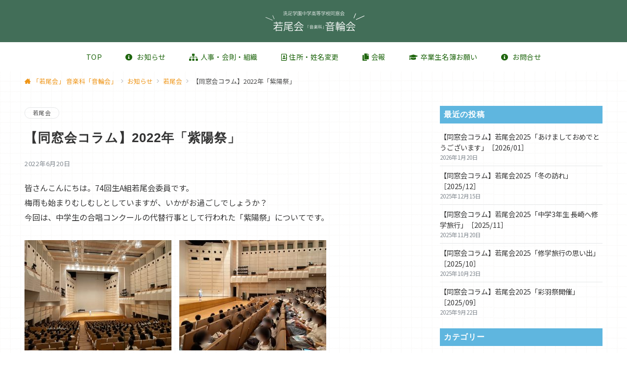

--- FILE ---
content_type: text/html; charset=utf-8
request_url: https://www.google.com/recaptcha/api2/anchor?ar=1&k=6LfV1w4bAAAAAJtuel5PIu1gi6XF4v_PvI-Khbln&co=aHR0cHM6Ly93YWthb2thaS1vdG93YWthaS5jb206NDQz&hl=en&v=N67nZn4AqZkNcbeMu4prBgzg&size=invisible&anchor-ms=20000&execute-ms=30000&cb=mt6shlifz4lc
body_size: 48782
content:
<!DOCTYPE HTML><html dir="ltr" lang="en"><head><meta http-equiv="Content-Type" content="text/html; charset=UTF-8">
<meta http-equiv="X-UA-Compatible" content="IE=edge">
<title>reCAPTCHA</title>
<style type="text/css">
/* cyrillic-ext */
@font-face {
  font-family: 'Roboto';
  font-style: normal;
  font-weight: 400;
  font-stretch: 100%;
  src: url(//fonts.gstatic.com/s/roboto/v48/KFO7CnqEu92Fr1ME7kSn66aGLdTylUAMa3GUBHMdazTgWw.woff2) format('woff2');
  unicode-range: U+0460-052F, U+1C80-1C8A, U+20B4, U+2DE0-2DFF, U+A640-A69F, U+FE2E-FE2F;
}
/* cyrillic */
@font-face {
  font-family: 'Roboto';
  font-style: normal;
  font-weight: 400;
  font-stretch: 100%;
  src: url(//fonts.gstatic.com/s/roboto/v48/KFO7CnqEu92Fr1ME7kSn66aGLdTylUAMa3iUBHMdazTgWw.woff2) format('woff2');
  unicode-range: U+0301, U+0400-045F, U+0490-0491, U+04B0-04B1, U+2116;
}
/* greek-ext */
@font-face {
  font-family: 'Roboto';
  font-style: normal;
  font-weight: 400;
  font-stretch: 100%;
  src: url(//fonts.gstatic.com/s/roboto/v48/KFO7CnqEu92Fr1ME7kSn66aGLdTylUAMa3CUBHMdazTgWw.woff2) format('woff2');
  unicode-range: U+1F00-1FFF;
}
/* greek */
@font-face {
  font-family: 'Roboto';
  font-style: normal;
  font-weight: 400;
  font-stretch: 100%;
  src: url(//fonts.gstatic.com/s/roboto/v48/KFO7CnqEu92Fr1ME7kSn66aGLdTylUAMa3-UBHMdazTgWw.woff2) format('woff2');
  unicode-range: U+0370-0377, U+037A-037F, U+0384-038A, U+038C, U+038E-03A1, U+03A3-03FF;
}
/* math */
@font-face {
  font-family: 'Roboto';
  font-style: normal;
  font-weight: 400;
  font-stretch: 100%;
  src: url(//fonts.gstatic.com/s/roboto/v48/KFO7CnqEu92Fr1ME7kSn66aGLdTylUAMawCUBHMdazTgWw.woff2) format('woff2');
  unicode-range: U+0302-0303, U+0305, U+0307-0308, U+0310, U+0312, U+0315, U+031A, U+0326-0327, U+032C, U+032F-0330, U+0332-0333, U+0338, U+033A, U+0346, U+034D, U+0391-03A1, U+03A3-03A9, U+03B1-03C9, U+03D1, U+03D5-03D6, U+03F0-03F1, U+03F4-03F5, U+2016-2017, U+2034-2038, U+203C, U+2040, U+2043, U+2047, U+2050, U+2057, U+205F, U+2070-2071, U+2074-208E, U+2090-209C, U+20D0-20DC, U+20E1, U+20E5-20EF, U+2100-2112, U+2114-2115, U+2117-2121, U+2123-214F, U+2190, U+2192, U+2194-21AE, U+21B0-21E5, U+21F1-21F2, U+21F4-2211, U+2213-2214, U+2216-22FF, U+2308-230B, U+2310, U+2319, U+231C-2321, U+2336-237A, U+237C, U+2395, U+239B-23B7, U+23D0, U+23DC-23E1, U+2474-2475, U+25AF, U+25B3, U+25B7, U+25BD, U+25C1, U+25CA, U+25CC, U+25FB, U+266D-266F, U+27C0-27FF, U+2900-2AFF, U+2B0E-2B11, U+2B30-2B4C, U+2BFE, U+3030, U+FF5B, U+FF5D, U+1D400-1D7FF, U+1EE00-1EEFF;
}
/* symbols */
@font-face {
  font-family: 'Roboto';
  font-style: normal;
  font-weight: 400;
  font-stretch: 100%;
  src: url(//fonts.gstatic.com/s/roboto/v48/KFO7CnqEu92Fr1ME7kSn66aGLdTylUAMaxKUBHMdazTgWw.woff2) format('woff2');
  unicode-range: U+0001-000C, U+000E-001F, U+007F-009F, U+20DD-20E0, U+20E2-20E4, U+2150-218F, U+2190, U+2192, U+2194-2199, U+21AF, U+21E6-21F0, U+21F3, U+2218-2219, U+2299, U+22C4-22C6, U+2300-243F, U+2440-244A, U+2460-24FF, U+25A0-27BF, U+2800-28FF, U+2921-2922, U+2981, U+29BF, U+29EB, U+2B00-2BFF, U+4DC0-4DFF, U+FFF9-FFFB, U+10140-1018E, U+10190-1019C, U+101A0, U+101D0-101FD, U+102E0-102FB, U+10E60-10E7E, U+1D2C0-1D2D3, U+1D2E0-1D37F, U+1F000-1F0FF, U+1F100-1F1AD, U+1F1E6-1F1FF, U+1F30D-1F30F, U+1F315, U+1F31C, U+1F31E, U+1F320-1F32C, U+1F336, U+1F378, U+1F37D, U+1F382, U+1F393-1F39F, U+1F3A7-1F3A8, U+1F3AC-1F3AF, U+1F3C2, U+1F3C4-1F3C6, U+1F3CA-1F3CE, U+1F3D4-1F3E0, U+1F3ED, U+1F3F1-1F3F3, U+1F3F5-1F3F7, U+1F408, U+1F415, U+1F41F, U+1F426, U+1F43F, U+1F441-1F442, U+1F444, U+1F446-1F449, U+1F44C-1F44E, U+1F453, U+1F46A, U+1F47D, U+1F4A3, U+1F4B0, U+1F4B3, U+1F4B9, U+1F4BB, U+1F4BF, U+1F4C8-1F4CB, U+1F4D6, U+1F4DA, U+1F4DF, U+1F4E3-1F4E6, U+1F4EA-1F4ED, U+1F4F7, U+1F4F9-1F4FB, U+1F4FD-1F4FE, U+1F503, U+1F507-1F50B, U+1F50D, U+1F512-1F513, U+1F53E-1F54A, U+1F54F-1F5FA, U+1F610, U+1F650-1F67F, U+1F687, U+1F68D, U+1F691, U+1F694, U+1F698, U+1F6AD, U+1F6B2, U+1F6B9-1F6BA, U+1F6BC, U+1F6C6-1F6CF, U+1F6D3-1F6D7, U+1F6E0-1F6EA, U+1F6F0-1F6F3, U+1F6F7-1F6FC, U+1F700-1F7FF, U+1F800-1F80B, U+1F810-1F847, U+1F850-1F859, U+1F860-1F887, U+1F890-1F8AD, U+1F8B0-1F8BB, U+1F8C0-1F8C1, U+1F900-1F90B, U+1F93B, U+1F946, U+1F984, U+1F996, U+1F9E9, U+1FA00-1FA6F, U+1FA70-1FA7C, U+1FA80-1FA89, U+1FA8F-1FAC6, U+1FACE-1FADC, U+1FADF-1FAE9, U+1FAF0-1FAF8, U+1FB00-1FBFF;
}
/* vietnamese */
@font-face {
  font-family: 'Roboto';
  font-style: normal;
  font-weight: 400;
  font-stretch: 100%;
  src: url(//fonts.gstatic.com/s/roboto/v48/KFO7CnqEu92Fr1ME7kSn66aGLdTylUAMa3OUBHMdazTgWw.woff2) format('woff2');
  unicode-range: U+0102-0103, U+0110-0111, U+0128-0129, U+0168-0169, U+01A0-01A1, U+01AF-01B0, U+0300-0301, U+0303-0304, U+0308-0309, U+0323, U+0329, U+1EA0-1EF9, U+20AB;
}
/* latin-ext */
@font-face {
  font-family: 'Roboto';
  font-style: normal;
  font-weight: 400;
  font-stretch: 100%;
  src: url(//fonts.gstatic.com/s/roboto/v48/KFO7CnqEu92Fr1ME7kSn66aGLdTylUAMa3KUBHMdazTgWw.woff2) format('woff2');
  unicode-range: U+0100-02BA, U+02BD-02C5, U+02C7-02CC, U+02CE-02D7, U+02DD-02FF, U+0304, U+0308, U+0329, U+1D00-1DBF, U+1E00-1E9F, U+1EF2-1EFF, U+2020, U+20A0-20AB, U+20AD-20C0, U+2113, U+2C60-2C7F, U+A720-A7FF;
}
/* latin */
@font-face {
  font-family: 'Roboto';
  font-style: normal;
  font-weight: 400;
  font-stretch: 100%;
  src: url(//fonts.gstatic.com/s/roboto/v48/KFO7CnqEu92Fr1ME7kSn66aGLdTylUAMa3yUBHMdazQ.woff2) format('woff2');
  unicode-range: U+0000-00FF, U+0131, U+0152-0153, U+02BB-02BC, U+02C6, U+02DA, U+02DC, U+0304, U+0308, U+0329, U+2000-206F, U+20AC, U+2122, U+2191, U+2193, U+2212, U+2215, U+FEFF, U+FFFD;
}
/* cyrillic-ext */
@font-face {
  font-family: 'Roboto';
  font-style: normal;
  font-weight: 500;
  font-stretch: 100%;
  src: url(//fonts.gstatic.com/s/roboto/v48/KFO7CnqEu92Fr1ME7kSn66aGLdTylUAMa3GUBHMdazTgWw.woff2) format('woff2');
  unicode-range: U+0460-052F, U+1C80-1C8A, U+20B4, U+2DE0-2DFF, U+A640-A69F, U+FE2E-FE2F;
}
/* cyrillic */
@font-face {
  font-family: 'Roboto';
  font-style: normal;
  font-weight: 500;
  font-stretch: 100%;
  src: url(//fonts.gstatic.com/s/roboto/v48/KFO7CnqEu92Fr1ME7kSn66aGLdTylUAMa3iUBHMdazTgWw.woff2) format('woff2');
  unicode-range: U+0301, U+0400-045F, U+0490-0491, U+04B0-04B1, U+2116;
}
/* greek-ext */
@font-face {
  font-family: 'Roboto';
  font-style: normal;
  font-weight: 500;
  font-stretch: 100%;
  src: url(//fonts.gstatic.com/s/roboto/v48/KFO7CnqEu92Fr1ME7kSn66aGLdTylUAMa3CUBHMdazTgWw.woff2) format('woff2');
  unicode-range: U+1F00-1FFF;
}
/* greek */
@font-face {
  font-family: 'Roboto';
  font-style: normal;
  font-weight: 500;
  font-stretch: 100%;
  src: url(//fonts.gstatic.com/s/roboto/v48/KFO7CnqEu92Fr1ME7kSn66aGLdTylUAMa3-UBHMdazTgWw.woff2) format('woff2');
  unicode-range: U+0370-0377, U+037A-037F, U+0384-038A, U+038C, U+038E-03A1, U+03A3-03FF;
}
/* math */
@font-face {
  font-family: 'Roboto';
  font-style: normal;
  font-weight: 500;
  font-stretch: 100%;
  src: url(//fonts.gstatic.com/s/roboto/v48/KFO7CnqEu92Fr1ME7kSn66aGLdTylUAMawCUBHMdazTgWw.woff2) format('woff2');
  unicode-range: U+0302-0303, U+0305, U+0307-0308, U+0310, U+0312, U+0315, U+031A, U+0326-0327, U+032C, U+032F-0330, U+0332-0333, U+0338, U+033A, U+0346, U+034D, U+0391-03A1, U+03A3-03A9, U+03B1-03C9, U+03D1, U+03D5-03D6, U+03F0-03F1, U+03F4-03F5, U+2016-2017, U+2034-2038, U+203C, U+2040, U+2043, U+2047, U+2050, U+2057, U+205F, U+2070-2071, U+2074-208E, U+2090-209C, U+20D0-20DC, U+20E1, U+20E5-20EF, U+2100-2112, U+2114-2115, U+2117-2121, U+2123-214F, U+2190, U+2192, U+2194-21AE, U+21B0-21E5, U+21F1-21F2, U+21F4-2211, U+2213-2214, U+2216-22FF, U+2308-230B, U+2310, U+2319, U+231C-2321, U+2336-237A, U+237C, U+2395, U+239B-23B7, U+23D0, U+23DC-23E1, U+2474-2475, U+25AF, U+25B3, U+25B7, U+25BD, U+25C1, U+25CA, U+25CC, U+25FB, U+266D-266F, U+27C0-27FF, U+2900-2AFF, U+2B0E-2B11, U+2B30-2B4C, U+2BFE, U+3030, U+FF5B, U+FF5D, U+1D400-1D7FF, U+1EE00-1EEFF;
}
/* symbols */
@font-face {
  font-family: 'Roboto';
  font-style: normal;
  font-weight: 500;
  font-stretch: 100%;
  src: url(//fonts.gstatic.com/s/roboto/v48/KFO7CnqEu92Fr1ME7kSn66aGLdTylUAMaxKUBHMdazTgWw.woff2) format('woff2');
  unicode-range: U+0001-000C, U+000E-001F, U+007F-009F, U+20DD-20E0, U+20E2-20E4, U+2150-218F, U+2190, U+2192, U+2194-2199, U+21AF, U+21E6-21F0, U+21F3, U+2218-2219, U+2299, U+22C4-22C6, U+2300-243F, U+2440-244A, U+2460-24FF, U+25A0-27BF, U+2800-28FF, U+2921-2922, U+2981, U+29BF, U+29EB, U+2B00-2BFF, U+4DC0-4DFF, U+FFF9-FFFB, U+10140-1018E, U+10190-1019C, U+101A0, U+101D0-101FD, U+102E0-102FB, U+10E60-10E7E, U+1D2C0-1D2D3, U+1D2E0-1D37F, U+1F000-1F0FF, U+1F100-1F1AD, U+1F1E6-1F1FF, U+1F30D-1F30F, U+1F315, U+1F31C, U+1F31E, U+1F320-1F32C, U+1F336, U+1F378, U+1F37D, U+1F382, U+1F393-1F39F, U+1F3A7-1F3A8, U+1F3AC-1F3AF, U+1F3C2, U+1F3C4-1F3C6, U+1F3CA-1F3CE, U+1F3D4-1F3E0, U+1F3ED, U+1F3F1-1F3F3, U+1F3F5-1F3F7, U+1F408, U+1F415, U+1F41F, U+1F426, U+1F43F, U+1F441-1F442, U+1F444, U+1F446-1F449, U+1F44C-1F44E, U+1F453, U+1F46A, U+1F47D, U+1F4A3, U+1F4B0, U+1F4B3, U+1F4B9, U+1F4BB, U+1F4BF, U+1F4C8-1F4CB, U+1F4D6, U+1F4DA, U+1F4DF, U+1F4E3-1F4E6, U+1F4EA-1F4ED, U+1F4F7, U+1F4F9-1F4FB, U+1F4FD-1F4FE, U+1F503, U+1F507-1F50B, U+1F50D, U+1F512-1F513, U+1F53E-1F54A, U+1F54F-1F5FA, U+1F610, U+1F650-1F67F, U+1F687, U+1F68D, U+1F691, U+1F694, U+1F698, U+1F6AD, U+1F6B2, U+1F6B9-1F6BA, U+1F6BC, U+1F6C6-1F6CF, U+1F6D3-1F6D7, U+1F6E0-1F6EA, U+1F6F0-1F6F3, U+1F6F7-1F6FC, U+1F700-1F7FF, U+1F800-1F80B, U+1F810-1F847, U+1F850-1F859, U+1F860-1F887, U+1F890-1F8AD, U+1F8B0-1F8BB, U+1F8C0-1F8C1, U+1F900-1F90B, U+1F93B, U+1F946, U+1F984, U+1F996, U+1F9E9, U+1FA00-1FA6F, U+1FA70-1FA7C, U+1FA80-1FA89, U+1FA8F-1FAC6, U+1FACE-1FADC, U+1FADF-1FAE9, U+1FAF0-1FAF8, U+1FB00-1FBFF;
}
/* vietnamese */
@font-face {
  font-family: 'Roboto';
  font-style: normal;
  font-weight: 500;
  font-stretch: 100%;
  src: url(//fonts.gstatic.com/s/roboto/v48/KFO7CnqEu92Fr1ME7kSn66aGLdTylUAMa3OUBHMdazTgWw.woff2) format('woff2');
  unicode-range: U+0102-0103, U+0110-0111, U+0128-0129, U+0168-0169, U+01A0-01A1, U+01AF-01B0, U+0300-0301, U+0303-0304, U+0308-0309, U+0323, U+0329, U+1EA0-1EF9, U+20AB;
}
/* latin-ext */
@font-face {
  font-family: 'Roboto';
  font-style: normal;
  font-weight: 500;
  font-stretch: 100%;
  src: url(//fonts.gstatic.com/s/roboto/v48/KFO7CnqEu92Fr1ME7kSn66aGLdTylUAMa3KUBHMdazTgWw.woff2) format('woff2');
  unicode-range: U+0100-02BA, U+02BD-02C5, U+02C7-02CC, U+02CE-02D7, U+02DD-02FF, U+0304, U+0308, U+0329, U+1D00-1DBF, U+1E00-1E9F, U+1EF2-1EFF, U+2020, U+20A0-20AB, U+20AD-20C0, U+2113, U+2C60-2C7F, U+A720-A7FF;
}
/* latin */
@font-face {
  font-family: 'Roboto';
  font-style: normal;
  font-weight: 500;
  font-stretch: 100%;
  src: url(//fonts.gstatic.com/s/roboto/v48/KFO7CnqEu92Fr1ME7kSn66aGLdTylUAMa3yUBHMdazQ.woff2) format('woff2');
  unicode-range: U+0000-00FF, U+0131, U+0152-0153, U+02BB-02BC, U+02C6, U+02DA, U+02DC, U+0304, U+0308, U+0329, U+2000-206F, U+20AC, U+2122, U+2191, U+2193, U+2212, U+2215, U+FEFF, U+FFFD;
}
/* cyrillic-ext */
@font-face {
  font-family: 'Roboto';
  font-style: normal;
  font-weight: 900;
  font-stretch: 100%;
  src: url(//fonts.gstatic.com/s/roboto/v48/KFO7CnqEu92Fr1ME7kSn66aGLdTylUAMa3GUBHMdazTgWw.woff2) format('woff2');
  unicode-range: U+0460-052F, U+1C80-1C8A, U+20B4, U+2DE0-2DFF, U+A640-A69F, U+FE2E-FE2F;
}
/* cyrillic */
@font-face {
  font-family: 'Roboto';
  font-style: normal;
  font-weight: 900;
  font-stretch: 100%;
  src: url(//fonts.gstatic.com/s/roboto/v48/KFO7CnqEu92Fr1ME7kSn66aGLdTylUAMa3iUBHMdazTgWw.woff2) format('woff2');
  unicode-range: U+0301, U+0400-045F, U+0490-0491, U+04B0-04B1, U+2116;
}
/* greek-ext */
@font-face {
  font-family: 'Roboto';
  font-style: normal;
  font-weight: 900;
  font-stretch: 100%;
  src: url(//fonts.gstatic.com/s/roboto/v48/KFO7CnqEu92Fr1ME7kSn66aGLdTylUAMa3CUBHMdazTgWw.woff2) format('woff2');
  unicode-range: U+1F00-1FFF;
}
/* greek */
@font-face {
  font-family: 'Roboto';
  font-style: normal;
  font-weight: 900;
  font-stretch: 100%;
  src: url(//fonts.gstatic.com/s/roboto/v48/KFO7CnqEu92Fr1ME7kSn66aGLdTylUAMa3-UBHMdazTgWw.woff2) format('woff2');
  unicode-range: U+0370-0377, U+037A-037F, U+0384-038A, U+038C, U+038E-03A1, U+03A3-03FF;
}
/* math */
@font-face {
  font-family: 'Roboto';
  font-style: normal;
  font-weight: 900;
  font-stretch: 100%;
  src: url(//fonts.gstatic.com/s/roboto/v48/KFO7CnqEu92Fr1ME7kSn66aGLdTylUAMawCUBHMdazTgWw.woff2) format('woff2');
  unicode-range: U+0302-0303, U+0305, U+0307-0308, U+0310, U+0312, U+0315, U+031A, U+0326-0327, U+032C, U+032F-0330, U+0332-0333, U+0338, U+033A, U+0346, U+034D, U+0391-03A1, U+03A3-03A9, U+03B1-03C9, U+03D1, U+03D5-03D6, U+03F0-03F1, U+03F4-03F5, U+2016-2017, U+2034-2038, U+203C, U+2040, U+2043, U+2047, U+2050, U+2057, U+205F, U+2070-2071, U+2074-208E, U+2090-209C, U+20D0-20DC, U+20E1, U+20E5-20EF, U+2100-2112, U+2114-2115, U+2117-2121, U+2123-214F, U+2190, U+2192, U+2194-21AE, U+21B0-21E5, U+21F1-21F2, U+21F4-2211, U+2213-2214, U+2216-22FF, U+2308-230B, U+2310, U+2319, U+231C-2321, U+2336-237A, U+237C, U+2395, U+239B-23B7, U+23D0, U+23DC-23E1, U+2474-2475, U+25AF, U+25B3, U+25B7, U+25BD, U+25C1, U+25CA, U+25CC, U+25FB, U+266D-266F, U+27C0-27FF, U+2900-2AFF, U+2B0E-2B11, U+2B30-2B4C, U+2BFE, U+3030, U+FF5B, U+FF5D, U+1D400-1D7FF, U+1EE00-1EEFF;
}
/* symbols */
@font-face {
  font-family: 'Roboto';
  font-style: normal;
  font-weight: 900;
  font-stretch: 100%;
  src: url(//fonts.gstatic.com/s/roboto/v48/KFO7CnqEu92Fr1ME7kSn66aGLdTylUAMaxKUBHMdazTgWw.woff2) format('woff2');
  unicode-range: U+0001-000C, U+000E-001F, U+007F-009F, U+20DD-20E0, U+20E2-20E4, U+2150-218F, U+2190, U+2192, U+2194-2199, U+21AF, U+21E6-21F0, U+21F3, U+2218-2219, U+2299, U+22C4-22C6, U+2300-243F, U+2440-244A, U+2460-24FF, U+25A0-27BF, U+2800-28FF, U+2921-2922, U+2981, U+29BF, U+29EB, U+2B00-2BFF, U+4DC0-4DFF, U+FFF9-FFFB, U+10140-1018E, U+10190-1019C, U+101A0, U+101D0-101FD, U+102E0-102FB, U+10E60-10E7E, U+1D2C0-1D2D3, U+1D2E0-1D37F, U+1F000-1F0FF, U+1F100-1F1AD, U+1F1E6-1F1FF, U+1F30D-1F30F, U+1F315, U+1F31C, U+1F31E, U+1F320-1F32C, U+1F336, U+1F378, U+1F37D, U+1F382, U+1F393-1F39F, U+1F3A7-1F3A8, U+1F3AC-1F3AF, U+1F3C2, U+1F3C4-1F3C6, U+1F3CA-1F3CE, U+1F3D4-1F3E0, U+1F3ED, U+1F3F1-1F3F3, U+1F3F5-1F3F7, U+1F408, U+1F415, U+1F41F, U+1F426, U+1F43F, U+1F441-1F442, U+1F444, U+1F446-1F449, U+1F44C-1F44E, U+1F453, U+1F46A, U+1F47D, U+1F4A3, U+1F4B0, U+1F4B3, U+1F4B9, U+1F4BB, U+1F4BF, U+1F4C8-1F4CB, U+1F4D6, U+1F4DA, U+1F4DF, U+1F4E3-1F4E6, U+1F4EA-1F4ED, U+1F4F7, U+1F4F9-1F4FB, U+1F4FD-1F4FE, U+1F503, U+1F507-1F50B, U+1F50D, U+1F512-1F513, U+1F53E-1F54A, U+1F54F-1F5FA, U+1F610, U+1F650-1F67F, U+1F687, U+1F68D, U+1F691, U+1F694, U+1F698, U+1F6AD, U+1F6B2, U+1F6B9-1F6BA, U+1F6BC, U+1F6C6-1F6CF, U+1F6D3-1F6D7, U+1F6E0-1F6EA, U+1F6F0-1F6F3, U+1F6F7-1F6FC, U+1F700-1F7FF, U+1F800-1F80B, U+1F810-1F847, U+1F850-1F859, U+1F860-1F887, U+1F890-1F8AD, U+1F8B0-1F8BB, U+1F8C0-1F8C1, U+1F900-1F90B, U+1F93B, U+1F946, U+1F984, U+1F996, U+1F9E9, U+1FA00-1FA6F, U+1FA70-1FA7C, U+1FA80-1FA89, U+1FA8F-1FAC6, U+1FACE-1FADC, U+1FADF-1FAE9, U+1FAF0-1FAF8, U+1FB00-1FBFF;
}
/* vietnamese */
@font-face {
  font-family: 'Roboto';
  font-style: normal;
  font-weight: 900;
  font-stretch: 100%;
  src: url(//fonts.gstatic.com/s/roboto/v48/KFO7CnqEu92Fr1ME7kSn66aGLdTylUAMa3OUBHMdazTgWw.woff2) format('woff2');
  unicode-range: U+0102-0103, U+0110-0111, U+0128-0129, U+0168-0169, U+01A0-01A1, U+01AF-01B0, U+0300-0301, U+0303-0304, U+0308-0309, U+0323, U+0329, U+1EA0-1EF9, U+20AB;
}
/* latin-ext */
@font-face {
  font-family: 'Roboto';
  font-style: normal;
  font-weight: 900;
  font-stretch: 100%;
  src: url(//fonts.gstatic.com/s/roboto/v48/KFO7CnqEu92Fr1ME7kSn66aGLdTylUAMa3KUBHMdazTgWw.woff2) format('woff2');
  unicode-range: U+0100-02BA, U+02BD-02C5, U+02C7-02CC, U+02CE-02D7, U+02DD-02FF, U+0304, U+0308, U+0329, U+1D00-1DBF, U+1E00-1E9F, U+1EF2-1EFF, U+2020, U+20A0-20AB, U+20AD-20C0, U+2113, U+2C60-2C7F, U+A720-A7FF;
}
/* latin */
@font-face {
  font-family: 'Roboto';
  font-style: normal;
  font-weight: 900;
  font-stretch: 100%;
  src: url(//fonts.gstatic.com/s/roboto/v48/KFO7CnqEu92Fr1ME7kSn66aGLdTylUAMa3yUBHMdazQ.woff2) format('woff2');
  unicode-range: U+0000-00FF, U+0131, U+0152-0153, U+02BB-02BC, U+02C6, U+02DA, U+02DC, U+0304, U+0308, U+0329, U+2000-206F, U+20AC, U+2122, U+2191, U+2193, U+2212, U+2215, U+FEFF, U+FFFD;
}

</style>
<link rel="stylesheet" type="text/css" href="https://www.gstatic.com/recaptcha/releases/N67nZn4AqZkNcbeMu4prBgzg/styles__ltr.css">
<script nonce="Bm2HkfCD69mWxpYS8k7qag" type="text/javascript">window['__recaptcha_api'] = 'https://www.google.com/recaptcha/api2/';</script>
<script type="text/javascript" src="https://www.gstatic.com/recaptcha/releases/N67nZn4AqZkNcbeMu4prBgzg/recaptcha__en.js" nonce="Bm2HkfCD69mWxpYS8k7qag">
      
    </script></head>
<body><div id="rc-anchor-alert" class="rc-anchor-alert"></div>
<input type="hidden" id="recaptcha-token" value="[base64]">
<script type="text/javascript" nonce="Bm2HkfCD69mWxpYS8k7qag">
      recaptcha.anchor.Main.init("[\x22ainput\x22,[\x22bgdata\x22,\x22\x22,\[base64]/[base64]/MjU1Ong/[base64]/[base64]/[base64]/[base64]/[base64]/[base64]/[base64]/[base64]/[base64]/[base64]/[base64]/[base64]/[base64]/[base64]/[base64]\\u003d\x22,\[base64]\\u003d\\u003d\x22,\x22w6nChsKAI07DpRJrWCXCpADDoMKpwrXCuibCisKfw6fCgX/[base64]/CiQXDvsOMw5rCoxoHZ1TChFDDiMO5BsKSw6LDoirCmU7ChghWw6rCq8K8c1bCmzM3SQ3DiMOWRsK1BlTDoyHDmsK1Z8KwFsOrw7jDrlUiw5zDtsK5KCkkw5DDjSbDpmVxwpNXwqLDn1VuMyLCtijCkgk0NHLDnh/DklvCvinDhAU3IxhLJ0TDiQ8/AXo2w51ydcOJfm0ZT3rDs11twrJVQ8OwScOqQXh+acOewpDConBweMKfaMOLYcO9w7cnw61lw7bCnHY8wrN7woPDhjHCvMOCBW7CtQ09w7DCgMORw79/[base64]/CgHJxwrNAwqbDn3AjwoTCownDgmXChsKxchjDtVzDqQsxSgXCssKgenZUw7HDgFTDmhvDsWl3w5fDr8OwwrHDkAFDw7UjccOiN8Ojw7nCvMO2X8KBScOXwoPDiMKvNcOqEcOwG8OiwonCrMKLw403wp3Dpy8Cw4p+wrA/w6Q7wp7DoDzDuhHDg8OKwqrCkGwvwrDDqMObO3BvwrrDuXrChwnDp3vDvF10wpMGw4Qtw60hGh52FVloPsO+NMONwpkGw7/Ch0xjESs/[base64]/[base64]/Dl8OtAl7Dv8OTwoZrw53DnyvDiljDq8KCwotrwq/CiFzDvcOvw4pZTcKTCFfDisK4woJCZcOEZcK/wohGwrMANMOew5VawoQxUU3ChBlOwqF9J2bCgT9wZR/CkCzDgxQBwopYw6zDo0QfU8OJYMOiHzvCpsK0wrPDh1kiwpfDr8OtX8OCBcOcJVA6wrPCpMKmO8KjwrR5w6Mfw6LDuTnDuhY4R1w8ccOhw5wQPcOpwqvCi8KIw4ccSm1rwqLDt1TCmMKDHUNCHBDDpxrCnF16Sw0rw7vDl24DW8KIVcKZHDfCtcKPw5zDgR/DnsOULGPDoMKawo9Pw5wyTRZ8WA3DssOdKMOwXE9oOsO8w45iwpbDlQzDj3UswrjCgMO9OMOPKX7Dhgdiw6t3wpbDusKjeWjChV9TJMORworDtMOzfsOcw4LCjmzDgD4/esKMQAF9ccKBW8KCwrw9w4gVwqXClMKPw6zCul0Ww7rCsHlNbMOWwogWA8KGP2gQbMOjw7bDssOCw4rCl3LCusKwwq/DhHLDjnvDlTLDs8KZM03DiBLCnyPDoTVZwp9Owo92wo7DnhUJwobClF9pw5nDkDjCp1PCkjLDqsK8w6kRw57DgMKiODHChFvDsRdgDFDDm8Ozwp3ClsOFNMKyw5wCwp7Dqh4nw7PCq1FlTsKwwoPCmMKuEsKywowQwqnDtMOZasKwwp/CgWzCu8O/MVxAIzZfw6vCgyDCpsKGwpVnw4XCp8KBwrPClcKnw6MTCBgIwow4wrRbFiQhZcKUAX3CsTd7eMOzwqdOw6p7w4HClxjCssO4EGTDmMKRwpxnw6UMIsKnwrvCmVZ0C8KewoYdaXXChBBvw53Dly3Di8KZJcK0EMKKNcOrw4Qcwr/Cl8OAJsO0wo/CksOFfj8qwpQMwrLDhsODacKpwr5BwrHCn8KLwpwMZALCmsKWIsKvEsOSZD5Gw5VDWW8ZwrzDgMK5woR7X8KALMOvNcK1wpLDkljCt2VRw7LDusOOw5HDmWHColgfw4UEbUrCiXBQaMOCwodSw4TDlMOPQAUAJMOmCcOwwrrCh8K/wo3CgcOcKQbDsMOzRsKUw6bDtk/ChMKNBBdnwq8cw6/DocK+w5pyFMKUVn/DssKXw7LChUrDhMOAV8OOwr1RND4/DhhGAzdFwp/[base64]/DusKXLsO4enwmwo7CuGYaw6wmwp06wo/[base64]/[base64]/CumHDkGd8cMKXwoo4AMOuIEZLOjxrUQ3CqnIZI8KyGMKqwp8FJDQMw6wew5HCnj0eIMO2XcKSej/DlSdgbMO/w6bDh8OmDMOpwolPw6zDpX5IGU1sFcOPPFzDp8OFw5cACsOfwqU8AUU8w5nDpMOtwobDs8K+PMKEw6wLacKqwozDg0fCocKhHsOBw6Bww7/DomB4XEPChcOGHmprQsKTWQYRPAjDsVrDo8OTwoTCthISBC4UGynDjcOLTMKUTAwZwqktEcOBw6hOCsK+F8Oowrp7OXw/wqjDu8OMWBPDjMKYwpdYw4bDpcK4w4DDtxvDiMOvwoAfK8KkQAHDr8K7w6XDnS8lAsOTw5xPwpfDrDgyw5zDvcKLw4nDgMK1w4hCw4TChcOkwoptG0V2J2MFRw7CgzphHkYYXSESw7odw5NGfsKNwpFSIhDDrcKDQ8KAwpIzw7sjw5/[base64]/DcKLwpJLOsOUwqfDosO9wqDDuhzDi8Obw51DNEzDmsKrcMOHDsKAfCNxFiVXOwzCrMKyw5HChjXCs8KewqZuWsOTwoJICcKsccOGM8OkfXnDiw/[base64]/w60rElZsLylXPcK5w5lsw48ww4/DuxBKw68+w5Jhwpo9worCkMO7L8O8AW5oK8KpwoRzasOKw7fDt8KZw4ZBBMOqw59KAmRhQMOmamfCqMKewq1uw4FBw5HDvsKtLsKubEHCuMO/wqg5BcOiQBd+GcKdGxIPPUFwdsKXYEHCnw/[base64]/DhyNuwrgTwqYVw7LDkRHDjsK8e1PDvzHDrzjDtBHCv0FcwocbUWDCoXvClmIOKsK/wrfDtcKAPi7DpFZmw4fDlMOmwrZWGFrDjcKHYsKlCcO3wq1NJDXCuMKFYjjDmsKuQX9GU8Ovw7XCsg/DkcKnw43CgmPCoCAZw7HDssKKTsKHw7zCt8O9w4TDoH7CkAQJYMKBMjjDn3PCimYJAMK7GDEFw5ZNFS1Me8O3woXCncKQJ8Kuw4nDk30Bw7sqwr7DlQzDjcOsw5lJwrfDhE/DrzbCihp6PsOjfGbCrirDggLCqsO0w7xzw6HCn8OGPDDDriNxw7tMSsK7JUjDvgN4S3LDjMK5XlVFwoZow5ZewqIOwpdiGsKmEsOEw5MdwpIsUcKvd8OQwpYVw7/DiVtewp1YwpDDl8Kiw5zCjyhmw5PCr8OpfsKvw6nDo8KKwrQUEGorBsOmEcO4c1VQwowIKMK3wqfDrSJpNCXCn8K2w7FaNMKjXmDDpcKLTxx6wqkow7/Dj1PCgGpODQ3CpMKgKsOZw4EHawJ1GAV/bsKrw7xTI8ObM8K0Tj1bw5DDisKLwrQ1QGTCsQnCrsKVMBlRTsKtMTHDmGfCvk0oEicNw7LDtMKhw4zCv2zDosOKwowqE8KSw6DCkRvCicKSasKew6AlBMKRwpvCpk/[base64]/[base64]/[base64]/DnMOBwrVuwofDi2fDuG8Wwp/[base64]/[base64]/CssK9w5xbw7YkF8OTw6HDjiUSwpfDsyDDpXhRK10Vw4smfcKOAMKSw7AFw70IKMKsw7LCsz3CkxPCs8O6w5DCvcK6Qy7DqnHCjH1Ow7Afw5pwaRIlwpfCuMKaJkkrIMOJw7osPnUewrJtMw/DqXBJUsO8wrMPwrAGP8OydsOuciNiwovCrihbVhEVRMKhw5cVasOMw7PCtHJ6wrrCnMKswo5Vw7B4w4zCgsK2wojCuMO/OlTCp8KswrNMwpFjwohGw7IHQ8OMNsOkwogxwpIsAhPDnXnDrcKiFcOnTxYuwo46WMKyQwfCixIDf8OmPsKjU8KkScONw6/Ds8Oow4LCiMKfAsOdRcOLw4nCjHc9wrHDhjDDqMKsVkjCg1VaE8O+XsKbwpfCjAM3TcK3BcOVwoBPYMOyeBguUQDCohsvwr7DhMK4w4JOwq8zHFhNKDzCtE7DncO/w4cXRGZzwofDqxnDiX8dWCE6LsO3wrlBUBloXcKdw6LCmcOyCMK/w6NeQ00PVcKuw7AjFMOiw5PDlsOkW8KzahQjwqDDqiTClcO8BBnDscO0UkRyw5fDuXPDi3/DgUVIwoNjwogpw69Fwp7DuTfCmgjCkggAw7djw4QkwpbCncKlwrLCt8OWJnvDm8O6bDAMw45Wwodkwo90wrUFLVABw4HDkMOWw4LCksKFwrxOdVV6woVdZmHDoMO7wqzCnsK7wqwaw7EJAlZ5VQJbXncMw65Nwo3Ch8K6woTChCDDjcKQw43Cinp/w7oow4xWw7HDlz7DjcKow5XCvcOJwrnDpV5nScK6C8KDw71IJMKiwqvCj8KQCMK6WsOAwq/Cmyd6wqxow4zChMKKc8OwS2/CncKKwo9Ww4XDmsOhwoDCoHkaw7XDi8O/w5Mhwq/Cl14uwqBvGcODwojDpsK3GB7Ds8OIwqdGHsKsJ8O1wqnCmFrDhCJtwr/DjFInw7g9OMObwrpFOMOtcMO/HBQyw4x7FMOoSsKQaMKAR8KhJcKLfBQQwpZIwoTDnsOOwqfCssKfDcOuQcO/[base64]/CocOiQXFOw7ZlbMOqw50tw4E4SQ4QwpvDu0vDj2DCocODM8KCMFjDvmpSfMKiwr/DnsOhw7XDmz5kGV3DrH7CocK7w6HDki/CvB/CjcKDQwjDvW3Dln7Drj/DkxzDlMKLwqoETsKSYG/CkmhvJB/CjcKew4Mqw7Iyb8Ocw5B6woDCn8Orw40JwpjDusKEw5bCmk3DsTUAwovDpiPCrQE2V3h1a3wjwp9+ZMO6wpwuw4FNwrXDhzLDg1tiOS9nw7HCjMOkIgF6wo/DusKpw7LChMO0IT7Cl8ONUUHCjhnDh37DnsO+w7LCrAdxwq8ZUjgLKsK7LzbCkEYDAmHDgsONw5DDm8KGXGXDmsORw7IDH8K3w4DDusOqw4vCocKWTsOcwpwNw44qwrrCksKzwq3Dp8KOwrTDusKPwpDCv15gCD/CjMO4RMKLAmlwwqs4wpPDh8KPw7jDh2/ChMKFw5jDsT1gE043BFrCnHfDoMObw6V+wqQjA8ODwpvCmcKDw44iwqQCw4gWwr9qwqp1C8O4JcKTDcOKY8Kbw5k2C8KWU8OVwqXDiC3ClcOfHnDCr8O3w4ZnwoJrQWJ6aAPDuk52woXCm8Osenghwo/CvnfDsCUIQ8KKRnFEYiIFCMKreWlrP8OADMODcWrDusO5VlfDrcKow4hzfETCvcKhw6nDnE7Dq2vDkkwNw7LCvsKMccKZScKTIkXDlMOscMOBwrDCkg7CrC5KwrrDr8KRw4bCmE3DvgbDncOWGsKdFW9BNsKMw5LDusKewoI/w5XDrsOkPMOlwqp0wo4yLz7DrcKJw68kTQ9PwocYGTDCqD3CjjrDhydqw5dOY8KBwo/CoUlyw7o3MUDDhzTDhMKqI09xw5AyTcOrwqEFXcKTw6wqH3XClRHDugJTwoTDtcKqw4ccw4J/[base64]/wqzDqsO1w5FXZ8KMVsKFwq0yw7QkaAjCrsK1w5vDmcKrWQgvw4wsw5DCt8KSQcKkG8OPMsKOFsK7cEtRw6RuQ143VTbCjElTw6rDhR9Pwr9BHRZeTMO+W8OXwrwtXcOuKx48wpAob8Oxw5s4a8Orw49cw4EuHwHDhsOuw6BZLMK/w7pdaMO7ZmLCtmXCql3Cmi/CpDXCizU5I8OWW8Odw6cGDy04FsKawrfCtDU1AcKKw6VvBcK0N8OVwrMywrwlwrIjw4bDs2/CtsOzesKXFcO2GBLDv8Krwr9ICEfDtUtOw4hnw7fDuk4/w60AQVQdXGzCkAg7JcKMDMKcw5Z0acObwqLDg8OdwpRzYADCosKpw7zDq8KbYcK+LVdoaWMAwqoUw6cKw5thw7bCtCDCocK2wrc3w6VfWMO8aAvDtC8PwrLDmcOdwoDDkXTCnlU9LsK3ZsKZL8OgZ8K/[base64]/w4jCjMOuw78yLDDCpz5bwqFuD8KoasK7wpLCiA0KcyPDi2HDumwYw6YywrzCqCV7dH5cNsKCw5diw4tlwpYUwqfDpGHDu1bCjcKYwpzCqxklVMKCwprCjxk4T8O2w7vDq8Kbw5vCtX7Dv29fS8KhIcK5JsKXw7fCisKCAyFJwr/[base64]/LcOJw4M4eU/CjcKWEcOvRcOCVQIILkrCl8OrXyYLTMOvV8KKw6YuNHDDhkIXIhZZwql/wr8Sd8K5R8OIw5bDsA/CqUN7eHzDvTDDgMKFGcKvTxIBw5YFUzjCk2xKwoEWw4HDkMK1OWLCjUvDm8KnF8KQSsOKw5svcsKMJ8Khb2XDjwFgBcOdwrnCqCoqw6vDvMO0W8OrW8KoTmJFwolzw7xDw6wEPw9fekDCpiXCk8OrPC8ww7rCisOEwr/CsStSw40XwonDjxHDn2JQwoTCo8OwJcOmPMKLw4FqFcKvwq4dwqXDsMKrbBwRfMO0NcKewpfDgWEbw6wzwq7CgWjDg1JJCsKow7ofwpsHKWPDkMOwe3/DvFxyaMKQHGHDr3fCtX/[base64]/JMKBbcKWBXFlwqXCi8KUwoLDlMKLIDzDhcOQw7laHMK4w5XDgMKXw5xrNArCrcKUCgUwVhDCgsOkw73ChsK+blEtUMOpC8OJwoEjwqgeVlPDhsOBwp8KwrvCu2nCrWPDmcOLbsKofAEZPcOBw4RZwrPDhD3CkcOGVsOldS/DnMK8UsKyw64cfxFFCm5qG8O9Y2TDrcOQa8Ktwr3DkcK1K8KHw6F0woTDncKMw4M/wosyNcKodwl3w54fH8OXw7kQw587wprCnMKEwq3DjlPCgsKMWsOFOXtTKHFzWsKSXsO7wogEwpLDm8Kuw6PCmcKOw47Dhm1PB0gMCi0bJR9hw4nChMKMDsOBXgjCuWLDq8KHwr/DpDjDu8KawqdMIz3DrjRpwrB+I8OBw6QHw6l8MlfCq8KFDcO/wqtsbDtPw4DCrMKUEwLCpsKnw6bDvWnDjsKCKkcEwq1Kw48/fMOqwqkGF1vCjUUjw6cwVMOxeHrCpR/CizTCjUBfA8Ksa8KoccOvBsOsaMORw60wJ29uMDLCvMO7dTTDosKFw5bDmRHDh8OGw45nWi/Dh0LCnGFVwqElQsKKb8OowpVkSEA1XcOIwqVQB8K+aTvDoD3CoDF/FxccS8KjwrlSUsKfwpxDwp5Fw7vChFNWw5FzV0DDvMOrW8KNCiLDkUxTXQzDpV3CsMOhUcOkbzYTaUTDu8Ojwr3DrCDChWYQwqrCpDjCpMKQw6nCqcKBPcO0w73DhcKsZDcyGMKTw5LDpk1pw4bDrUPDtsK3MVPDtE9vfHwew6nCnnnCqcOgwrHDumBrwo8Fw5lVwoE/fmPCkA/[base64]/UcOfQyDCgcObVsOwcyI4w6NNwpXClsOwIMOHZcO1woHCojzDm1Aew5vDhxbDsyVdwpTCpFIFw7tQAV4Tw6Mjw5hWB0rDphnCo8KQw6PCumbCvMKJNcOwGHFvFsKrYcOdwrrCtkXChMORZcKvMjnCrcKowoLDtsKHMRPCjMO9a8KQwrxJwoTDnMOrwqDCjMOZZA/[base64]/[base64]/[base64]/CsBDCuxI8w7FGDcKww4jCmcKrw6TCocOneg/DuMOHKB/CsAtHOcKhw7cgPUJafmI1w5lBw40ecCARwpvDksOCQl7CnycYRsOvawbDocKpYcOtwocvKyXDt8KbXG/Cu8K7IEZjYMOdIsKCBsKuw5LCl8OUw4lfX8OKRcOowpYbcWPChcKdf3DCnhBowrYaw4BFDHrCr09WwoIUZjPChzjDh8OtwrAcw7x9XcOmKcKuX8O2ScOMw43DqsOnw63Cv2MCw7QjKFZeeiEnLcKzacKGKcKneMOUTjJdw6U4wrnDt8K2M8OVIcKUwplKQ8OOwqM/[base64]/[base64]/CtcKAS8K/wqVmR8Kfw4LCh8KvT1HDuA7Drjdxw4jDvxzCsMO8HHNifR7CosOjRcO4WjXChWrCiMO3wphPwovDsQjDnkZKw6/DrEnCojPDpsOnCMKXw4rDungMYk3Dj3E7H8OQPcOMa151MGfCohA/VFXDkBt7w4xuw5HCusO3acOWwp3ChMOFwpLCp3lxCMKrR2nCiws+w5bCg8KVcHMdbcKGwr4Ow5goDnHDn8KzUcKTF0HCvB7DucKVw4RsPHchD1hnw5xCwowowoXDpcKnw5zClBfCkyJQVsKiw4AiDyLCtsK1wrgTD3ZgwqJVKMO+SQvCsDQpw5/DsQbCtGk7YWwwGTDDjDE2wp/[base64]/DqsKGc0o/w5VfDMOLwq8dw5B5woLDgh/CnmjCuMKSwr7Cj8Klwr/[base64]/DucOrwr/ClmwPwqTCgncpw77CngkuLh/CpmDCosKGw78Awp3CtsO7wqbCvcKOw71SHHY1GMOSGUA/[base64]/G30iw4/DnsKFT1TCicKww53Dr0fCpSXDnlfCrgIuw5rCl8KEw5rCsC86JjBZwrBwd8K9wp0Nwq7DsSPDjQnDpVtEVS/CmcKvw5bCoMO8VCrDqkXCmHzDlHTCsMKxBMKAVMO0woRuG8Kbw4BSWMKfwoo/QcOHw40zf1VdUE7CsMObSBzDlxfDtXDChTDDvmUyIsKsPVcbw6HDocOzw79GwqQLCcONXzXDnBHClcKuw5ZRbnXDqcOqwqoXbcOZwrTDiMK5T8OKworDgxM5wo3DqBl9PcORwpjCmcOVJMK4L8ORw4MlRcKaw5BxU8OOwp/[base64]/MSzCuMKzwpDCpsKjw5DDrxcNXTcCw4hawoHDr8Kjwo9WBcOAwo3Dhjd1woTCtQXDtT/DlcKuw5Y1wpU8YnVGwo1oFMKXwp8teXDClxnCvzddw45ewoFiKVLCvTTDlMKdwpBKBsO2wpTCuMONXycjw4dMSh03woskMsKAwqZ+wodqwq13dcKHMMKNwqVgVGJDIV/ClxYyBmjDsMKlLcK3CcOIFMOBFm4Twp4WdSTDm23CjsOgwrvDrcOMwqhrAH7DmMOFAgbDuQlAJHhWYsKEHcKNSMKww4jCp2bDm8Obw63CokMfDz9Vw77DusKrF8OqQMKXw5wjwqDCrcKaesK3wpEqwpLDpDojBz55w5/DuEkGEMOqw6oHwp/DjMO2cTNEAMKYOSrCqk7DmcOFM8KqEjLCpsOXwoLDqBjClcK+aUU/w7RoWyjCm38vwrt/[base64]/w4oow6QwfcOBYCFoGVVrw75swofCrCogw7zCs8KvKE/Dh8O9w5vDn8OxwpvCvsKowqtvwplAw5rDtXxDwrLDpFIHwqLDusKhwq5Tw6bCjhB+wq/CmH7CncKBwoARwpUnWcOpXAVLwrTDvj7CgV/DsFnDmnDCq8KGLl5rwpAEw57CgSrCl8O3w44GwrlDG8OMwrPDuMKZwq/CnxwrwrjDhcO6NC4EwoDCrARwbg5fwoHCiGo/TnLCsQTDjXHCpcOMwqjDjHfDg1bDvMK+Kn1+wrXCpsKRwqbDusO7G8KewrMZEyfDvx0XwpnDo3MYUsKPYcKQeifCvcORCMO4XMKNwr9ew7TDrkDCsMKrb8Klf8ODwoEjIsOMw7BfwoTDr8KfcWEAecKhw4pBGsKzKTjDlsOlwpdYY8OCw5/CuyDCqBsawoUowrVXe8KBf8KsIFbDg0Z8KsK7w4zCgMOCw6XDpsKIwoTDhwnCojvCsMKwwozDgsKYw7HCgHXChsKhGsOcTVDDmcKpwo/DlMOpwqzCisOmwrdUMcONwqYkRgh3w7cpw7k1VsKiw5TDjRzDiMKZw4nDjMO2PWdgwrUxwofCosKzwoM7OcKUPWDCssOhwoLCmsKawoTCqC3DhSbCscOfw5fDs8OIwoQYw7RHP8OTwqpRwo1UXsOKwp0TQMK4w65rTsKAwoFOw7s7w6TCshnDqj/Dp2DCuMOiNsK4wpVXwrHDuMOfB8OfNzUIEsKxfh5veMOBOMKTa8OfCcOBw5nDi2jDg8KEw7TDlinDqgNsdDHCqnoXw7tMw4Ukw4fCqTHDqh/DmMKwFsKuwoQTwq7CtMKVw6PDp2hiRsK0e8KPw6/Cu8OjATByPUPCti1Swq3DgTpKw4DCvRfDowxtwoA5LRjDiMO8wrgowqDDjBJXD8OaG8KIGsKzUANfMcO1c8OKwpV0YhnDk0DCrsKfWV0WOB1qwrwbOsKCwqU+wp3Ch3Yaw5zDnBfCv8OJwo/[base64]/[base64]/[base64]/Cpiltwq5+wp5lMMO5esOIwq/[base64]/DumhRw6dmSsK9DW1GwoDCmMKtw5HDs8OQw43DkXhAH8Ktw4nDs8K3N012w7bDt3hRw6XDoEtCw7fDscOATkzCk3TDjsK5IUFtw6rCqsOyw54PwpfChMOIwoZaw7LCtsK3D1J/TT9VNMKLw5jDqXkQw7QIWX7DtsOuaMOXAcO9QylEwoHCkz9owrfCpx/DhsOEw5QpQMOPwqwkZcKVScK3w78Vw5zDrsK1XTHCpsKAw7TCk8OywqrCu8K8cxY3w5l/[base64]/CHw8w4IVwr1jRMOofsOOLQoawrnCpMKxwqHDujNKw6kWw4zCucKuwq8rSsO/w6LCujPCtnfDnsK8w6BVZ8Khwp0kw7TDpMKbwpXClSrCvQ0GKMO9wqd6T8KfOsKuSBVRRXFew4HDq8K1b0o2TcORwrkPw4xhw409EAtmQxgPCcKySsOIwpHDk8KHwrTCqmbDusOSOsKHD8KAIsKtw5HCmcOMw73CoGzClC49ZQBFfGrDt8OBasO8KsK8BMK/wrwyOkFTVWjCnF/CqlMNwo3Dm349ZcKPwqbDusKJwpJ3w7tEworDtcK2wrDCsMOlCsK+w4jDu8OVwqkWSDHCscKHw7bCrcO+CWXDq8O3wpnDgsKTZ1LCvgc6woMIDMO8wrfDgzlAw5l+aMO6ICcUHSc9wpHDiXwtAcOndsKZPFRvTTlqN8OHw4zCgcK/d8KDBixrCiXCmD4wWGPCtsKRwq3DuFrDknvDjcKJw6bDrxzCmDnCisOvC8KvD8KOwp/CosO3PMKRV8OVw5jCmDTCgkTCmgQpw4rClsKxAgRHwrXDqx5sw6cFw6towoJ9AWoCwqYvw551dR5Qa2vCk3bDo8OuayZnwocNWxXCmlQ/[base64]/DjycrwoEYW2QxDVDDlcKsUcKmw7pWw4TDkwnDk1jDhkFwUcK/Q1EEV1xya8KRdsOlw4zDvnjCjMKAw4Ucw5TDugfCjcO3f8OhXsO9BkQfLT0Dw5YPQETDusKZcmA5w7DDjmcbQMOwf1TDkC/DpWshAsOlOTDDusOlwpzDmFVVwoPCkShYYMOWNmEuQn7CkMKzwrUOc2/CjsKyw6vDhsO4w4Ybw5bDlsOPw4HCjmbDjsKfwq3Dnx7CgcOow5/[base64]/BW5cLMK+wo/[base64]/[base64]/Cj8OIajsMLsOZLTvDpi/CuibCm8KVbcK/w4bDi8KmU0jDusO9w7c7A8Kkw4zDkwfCq8KrMFXDsGfCjl/DnETDucO7w5xsw4XCszLDgnkYwokxw5YSBcK0dsOMw5JEwqNWwpfCrE/Dr00Jw7zDnj/Cig/Diylcw4PCrMK8wqUEU1jDiU3Dv8OEw5Bgw6XDs8KPw5PCu2TCpMKXwqPDpMOSwq8OU07DtnfDvgNbNVrDmR8/wpcAwpbCnV7Ci2zCi8KcwrbCpAogwpzClcKgwrUcGcOAwrdwbGvDhnt9HMKpwqsjw4fCgMODwqDDjMOMLgfDlcKdwpzDtUjDosO+ZcKNwoLCs8Odw4DCpT1GI8KQfy9/w6xfw61UwpxjwqlYw63Dlmg2J8OAwqpaw7xUBnktwrbCuzDDmcO/[base64]/[base64]/CkyMPwp3Duj09wonCsMK+wrRswqHDvSlZWAnDjcOVw6hyM8OewqzDmGbDtMOdRkrDtUhuw7zClcK6wqQsw4YbMMKsBW0MdcK2w7tSYsOPSsKgwpfCscOwwqzDt0puZcKURcOjAwLDvmgSwow3wo1YRsO9wpvDnw/CuFEpUMOpY8O+wqo/NDUsGgx3S8KCw5DDkwXDvsOqw47CmnE9eiV1A0sgw6tUw5PCnFp0wovDvy/Ck0XDq8OlBcOgCMKiwpZCMyLDnMOyGXDCh8KDw4DDqB/CslcKwpLDvzEywofCvwLCi8KSwpF2w4/[base64]/DgcKCwqbCocOGwpvCjW1NwrYRYkfCuxFSZk3DrT/CvMKIw6nDsWAVwqYtw7gawqJJFMKvYsO5JgnDkcKcw7xmDx5cb8ODKzg6QcKNw5pSaMOtBcOtdsK/R1nDr25uG8KWw7Rbwq3DrMKxwqfDtcK9Ti0Iw7ZBGcONwrfDrMOVBcObHMKEw5Z4w4IPwqHDg0PCicKaOEw6bFjDiWHCjG4odVhdXXXDoiXDr17DscOcWEwvLsKdwo/Di0LDlhPDjMK0wrHCocOmwrxWw7dYMGnCvnTCpTnCuyLDmxvCmcOxZMKhS8K3w6/DpCMcF2bCu8O6wo1xwqF5ICDClz5vARRrw6l9BTNGw5Bkw4zDhsONwpNMVMOWwr4YNx9hcG3Cr8OecsO1S8OrYSRnwo1uKMKRZWhDwrsQw5c/w7DDrcO4w40uciPDlMKTwo7DsSVcQEtPMsKQHkvCo8Kawrt6bMKoWkEMNMOKUcOBwrAXKUoMfMOMaGPDtCbCpsKKw4DClMO+JMOewqQVwr3DmMOOHi/CncKDWMOFQB18VsO9CEDDqTYew6/[base64]/bsKnwqLDnGoUQTLCtlsIw7QswpTDkHPCszAXw7FNwr7DinzCs8KJFMK0wqzCtXdXwrXDvQ1TRcO5L0sSwqsLw6oMw6MGwoE3UcOqOsOzbMOVRcOOOsOZw7fDmFTCphLCpsOcwofDq8KkK2rDrDJZwpbCjsOywp/ClsOBNDBqwqZ6wrnDpygNLMOewoLCrjMKw5Z0w4EtV8OswoLDr0A0H1YFGcOaP8O6wowEG8OcenfDjMKsFsO5EMOVwpErS8KiQsO9w51FZTvCvwHDsRlnwo9Mek7Dh8KXYMKbw4AVD8KfcsKWFULCkcOtEsKUw7HCq8KLImdowo1Swo/Dn3ZPwq7DnyRdw5XCr8KyGWNIDzwMR8O2T37Chlo6RwBKRBjDjx3DqMOxIXV6wp1UIMKXOsOIX8Otwr82wpTDjGRxLS/[base64]/UcO3HsOywrE/w5LCqsKPwpElO8KKTcO7BS/CqsKBw79Hw5V5GE5FTMKHwrwCw7gjwrgnV8Knw4oxwp0bbMOSG8K3wrw8wr7CgCjCi8K3w53Ct8O3DjkvccOFaTLDr8K3wqByw6fDkMOtDsKLwqjCn8OlwpwNFcKiw5kkSx3DliQIYcKmw4bDosO3w7UsXX3CvADDlsOGb0/DjSsoQ8KKOTjDh8OgDMOEJcO/w7VZP8OVwoLDu8KUwo7DhBBtFhbDhyEfw5V9w7oaHcKYwr3DscO1w5Q6w6/Ck2Mtw7rCgcOhwpbDhG0HwqR+wp9PNcKGw5PCmQLClUfCiMOdAsOJw7LDrcKNVcOPwrXDkMKnwr0ww5USZ2bDu8OeCTZAw5PCiMOJwr/[base64]/DvxhcfMKnwopMIw3Do2fDlsKywpzDoMO4w7BqwrLChUdjPcOEwqJIwqV7w79Aw7XCvsK5CsKKwoDDisKeV3kvdAXDvG14B8KTwohVd3MdTkbDs3rDgcKyw74gHcKpw6gORsO/[base64]/Dj8O1aEoYwoJnBsK/[base64]/Dt8K/[base64]/[base64]/wrxdLsKAeHI5GsKiWsOawogEfMKuZR3Cm8K6wpTDjcKxOcOWRQDDjcKqw5/ChxXDv8Kmw59+w4QowqvDhsKJwpYTKC9SUcKBw5YVwrPDklApw6o2EMOLwrsJw78fLMKXf8Kmw7DDhsOEVsOdwqYjw7zDm8KbLR80MMKvNyfCnsO8w4NLwppQwps4wozDocK9WcK/w4TCkcKdwpgTS27DrsKtw5fCocK5OjV+w4XCssOjE0PDv8OCwqDCs8K6w6bCksORwp4Uw43ClcORQsOiY8ONEVPDl1PCkcK2QS3CksO+wo7DrsOaI2cacVQ5w7RtwpRLw4lvwrZ2CEDCkj/CjSbCuH1wTsKRN3smw4s1w4DDthzDssKswqhHT8K3bTHDnB/CgcKlW03CoW7CuwMQZsOTVmQDR1HDj8OEw4ARw7NvesOzw7vCunjDhcO9w4Ylw7rCuXjDvEoNcBHDlVk2U8O+aMKkJMKVacOIIMKAFzvDpMO7J8OYwo/Cj8KlAMKuwqR3LEvDoFPClCjDj8OMw7lmcW3CpgzDmEFjwrddw6t7w6FEck12wrZ3F8O3w5MZwoxSA3nCu8KZw6jDo8OXwqYZQyzDpA46OcOFRcORw7cXwq7CosO5G8OFw6/DhXTDowvCgFnCuQzDgMOVET3DqUt1IljCvMOywrzDm8KXwqDCksO/[base64]/DhHgkZMKMw7xGEEkfSWcNw5TCtFbChmktNWnDiHHCj8KWw6fDsMOkw7rCr0tFwoDDsl/Dk8O6w7zDintbw5t/[base64]/DpMKYw7tww4jDpcKCw47Ci8KmwqgDC1/DiMOmVcOmw77DpGVuw6jDo356w6wjw60cCsKaw7Aaw75Sw7DCiAxhw5nCnMORRlPCvjFRFBELw6pRGMKvAipEw5pCw4DCtcOQB8KSHcKiYxLChcKyfDHCp8KDfnQkEsKgw5PDpC/DoGUhGcKnR2/[base64]/[base64]/[base64]/[base64]/DvEfDlSXDpTjCj8Kvw4EgTcO1dMOnFMKjLsOFwoPCisKKw7VZw4pVw4FnXE3DoG3CgMKSYMOfw48Jw7vDqXXDoMOFA2QSOsOOF8KEK3fDssOGFT5FFsK/[base64]/wqbCt8KCfcOzwprDv1nDnF/CjMOowrMFTT1WwrA/BMKsbMOsw5zDoAUEXcKiw4BRQcO/w7LCvBXDj2DDmkEKbMOpw7A1wpNBwqNFb0XCnsO/V2UNHsKCT2gLw71RHE7DksK3w6olNMOUwrQUw5jDj8Oyw7lqw6TCqRjDlsOzwrEQwpHDjMKswqIfwo8xYsOJDMK0FzBwwqbDscO4w5/DjFPDmS40wpPDkTs5OsOAMEsaw4gnwr14FQ7DijBBwqh+wprCicOXwrbCnWtOE8KYw6vCvsKsP8OhL8OZw60Lwp7CjMKaacOHTcOwcsKEUmLCsBtsw4LDvMOow5LDgDnCpcOcw4dvEFzCt2tXw49hfH/[base64]\x22],null,[\x22conf\x22,null,\x226LfV1w4bAAAAAJtuel5PIu1gi6XF4v_PvI-Khbln\x22,0,null,null,null,1,[21,125,63,73,95,87,41,43,42,83,102,105,109,121],[7059694,927],0,null,null,null,null,0,null,0,null,700,1,null,0,\[base64]/76lBhn6iwkZoQoZnOKMAhmv8xEZ\x22,0,0,null,null,1,null,0,0,null,null,null,0],\x22https://wakaokai-otowakai.com:443\x22,null,[3,1,1],null,null,null,1,3600,[\x22https://www.google.com/intl/en/policies/privacy/\x22,\x22https://www.google.com/intl/en/policies/terms/\x22],\x22uMwcklUWk5sB7Ud7syN4iCxNcsZs7AkkmvIEK9mEbK4\\u003d\x22,1,0,null,1,1769816555953,0,0,[202,127],null,[30,9,95],\x22RC-0gmOnuoozfKpzg\x22,null,null,null,null,null,\x220dAFcWeA5Jcv_3m_nBeVof0zaj6L-VFfsqKt02sfhN56jIv-8oEgjNkcV92S6f-cAe_Pk7g2WOzKG0l3cpxMJOt0KuZvX4otwYMg\x22,1769899355956]");
    </script></body></html>

--- FILE ---
content_type: text/css
request_url: https://wakaokai-otowakai.com/wp-content/themes/emanon-premium-child/style.css?ver=1.0.0
body_size: 1492
content:
@charset "UTF-8";
/*
Theme Name: Emanon Premium child
Theme URI: https://wp-emanon.jp/emanon-premium/
Author: 株式会社イノ・コード
Author URI: https://innocord.co.jp/
Description: Emanon Premiumnの子テーマです。
Template: emanon-premium
Version: 1.0.0
License: GNU General Public License v2 or later
License URI: http://www.gnu.org/licenses/gpl-2.0.html
Tags:one-column, two-columns, three-columns, left-sidebar, right-sidebar, theme-options
*/

.tab-area > div {
    background-color: #426E58;
    color: #fff;
}

.tab-area > div {
    background-color: #426E58;
    color: #fff;
}


.tab-area > div:hover:not(.is-active), .tab-area > div.is-active {
    color: #B0DBEF;
}
.fa, .fas {
    padding-right: 5px;
}
.post-slider__item a {
    background: #fff;
}
.post-slider__item__title:before{
  content: "\f138";
  font-family: 'Font Awesome 5 Free';
  font-weight: 900;
  margin-right: 10px;
  color: #cc0000;
}

/************************************
** お問い合わせフォームの入力
************************************/
input[type="text"],
input[type="password"],
input[type="datetime"],
input[type="date"],
input[type="month"],
input[type="time"],
input[type="week"],
input[type="number"],
input[type="email"],
input[type="url"],
input[type="search"],
input[type="tel"],
input[type="color"],
select,
textarea,
.field {
  height: 45px;
  margin-bottom: 0;
  padding: 0 12px;
  border: 0;
  border-radius: 3px;
  background-color: #eff1f5;
  box-shadow: none;
  color: #5c6b80;
  font-size: 1em;
  vertical-align: middle;
  line-height: 45px;
  transition: background-color 0.24s ease-in-out;
}

textarea {

  min-height: 120px;
  line-height: 1.5em;
  padding: 0.5em;
  overflow: auto;
}

@media(max-width:500px) {
    .inquiry td,
    .inquiry th {
        display: block !important;
        width: 100% !important;
        border-top: none !important;
        -webkit-box-sizing: border-box !important;
        -moz-box-sizing: border-box !important;
        box-sizing: border-box !important
    }
    .inquiry tr:first-child th {
        border-top: 1px solid #d7d7d7 !important
    }
    .inquiry .any,
    .inquiry .haveto {
        font-size: 10px
    }
	select {
    appearance: auto;
}
	
}
.inquiry th {
    text-align: left;
    font-size: 14px;
    color: #444;
    padding-right: 5px;
    width: 30%;
    background: #f7f7f7;
    border: solid 1px #d7d7d7
}
.inquiry td {
    font-size: 13px;
    border: solid 1px #d7d7d7
}

.entry-content .inquiry tr,
.entry-content table {
    border: solid 1px #d7d7d7
}
.haveto {
    font-size: 7px;
    padding: 5px;
    background: #ff9393;
    color: #fff;
    border-radius: 2px;
    margin-right: 5px;
    position: relative;
    bottom: 1px
}
.any {
    font-size: 7px;
    padding: 5px;
    background: #93c9ff;
    color: #fff;
    border-radius: 2px;
    margin-right: 5px;
    position: relative;
    bottom: 1px
}

.verticallist .wpcf7-list-item {
    display: block
}
#formbtn {
    display: block;
    padding: 15px;
    width: 350px;
    background: #ffaa56;
    color: #fff;
    font-size: 18px;
    font-weight: 700;
    border-radius: 2px;
    margin: 25px auto 0
}
#formbtn:hover {
    background: #fff;
    color: #ffaa56;
    border: 2px solid #ffaa56
}
th {
    font-weight: 700;
    text-transform: uppercase;
    padding: 13px
}
td {
    border-top: 1px solid #ededed;
    padding: 12px
}
input,
select,
textarea {
    border: 1px solid #dfdfdf;
    letter-spacing: 1px;
    margin: 0;
    max-width: 100%;
    resize: none
}

.wpcf7 input[name="postal-code"] {
width: 30%!important
}

.wpcf7 input[name="text-ka"] {
width: 30%!important
}
.wpcf7 input[name="text-course"] {
width: 30%!important
}

select {
    appearance: auto;

}

--- FILE ---
content_type: application/x-javascript
request_url: https://wakaokai-otowakai.com/wp-content/themes/emanon-premium/assets/js/external-link-set.js?ver=1.0.0
body_size: 165
content:
(function ($) {

$(function () {
	$(".article-body p a[target='_blank']:not(.epb-btn):not(.wp-block-button__link)").append('<i class="icon-external-link"></i>');
});

})(jQuery);